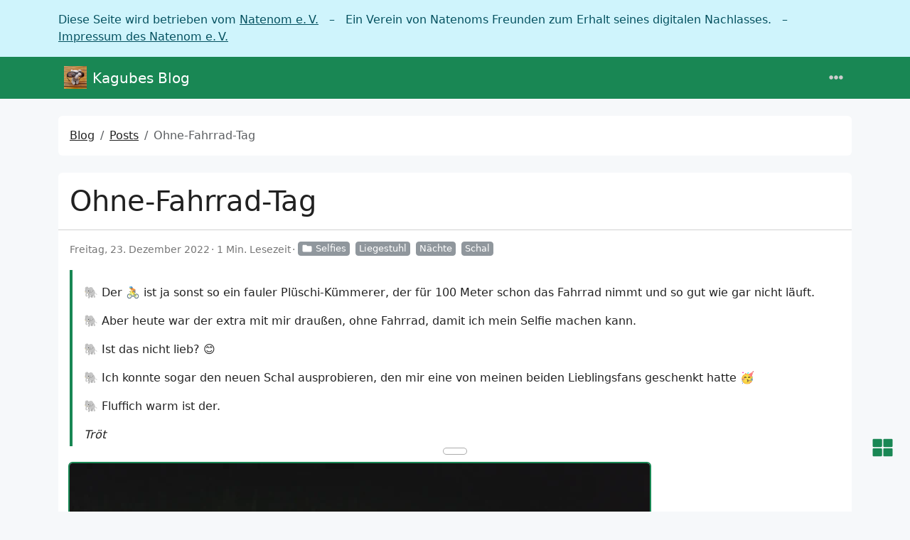

--- FILE ---
content_type: text/html
request_url: https://kagube.de/2022/12/ohne-fahrrad-tag/
body_size: 6518
content:
<!doctype html><html class=position-relative itemscope itemtype=https://schema.org/WebPage lang=de data-bs-theme=auto data-palette=green><head><script src=/assets/init/bundle.min.c3f47797a3d918755804c35ab4cb975883d2f5a4235ec8822163658e16df6b9c.js integrity="sha256-w/R3l6PZGHVYBMNatMuXWIPS9aQjXsiCIWNljhbfa5w=" crossorigin=anonymous></script><meta charset=utf-8><meta name=viewport content="width=device-width,initial-scale=1"><title>Ohne-Fahrrad-Tag - Kagubes Blog</title>
<link rel=icon href=/favicon_hu17a1056d218b4a936010d289808eb0ab_910784_16x16_resize_catmullrom_3.png sizes=16x16 type=image/png><link rel=icon href=/favicon_hu17a1056d218b4a936010d289808eb0ab_910784_32x32_resize_catmullrom_3.png sizes=32x32 type=image/png><link rel=icon href=/favicon_hu17a1056d218b4a936010d289808eb0ab_910784_150x150_resize_catmullrom_3.png sizes=150x150 type=image/png><link rel=apple-touch-icon href=/favicon_hu17a1056d218b4a936010d289808eb0ab_910784_180x180_resize_catmullrom_3.png sizes=180x180 type=image/png><link rel=icon href=/favicon_hu17a1056d218b4a936010d289808eb0ab_910784_192x192_resize_catmullrom_3.png sizes=192x192 type=image/png><link rel=mask-icon href=/safari-pinned-tab.svg color=#6f42c1><meta name=keywords content="Elefant,Fahrrad,Natur,Erinnerungen,Minimalismus,Fotografie,Freude"><meta name=description content="Dem kleinen Elefanten sein Blog über schöne Momente, Fahrradtouren und Reisen mit dem Fahrrad. … "><meta name=twitter:card content="summary_large_image"><meta name=twitter:image content="https://kagube.de/2022/12/ohne-fahrrad-tag/2022-12-23-1-cover.webp"><meta name=twitter:title content="Ohne-Fahrrad-Tag"><meta name=twitter:description content><meta property="og:title" content="Ohne-Fahrrad-Tag"><meta property="og:description" content><meta property="og:type" content="article"><meta property="og:url" content="https://kagube.de/2022/12/ohne-fahrrad-tag/"><meta property="og:image" content="https://kagube.de/2022/12/ohne-fahrrad-tag/2022-12-23-1-cover.webp"><meta property="article:section" content="posts"><meta property="article:published_time" content="2022-12-23T19:00:00+01:00"><meta property="article:modified_time" content="2022-12-23T19:00:00+01:00"><meta itemprop=name content="Ohne-Fahrrad-Tag"><meta itemprop=description content><meta itemprop=datePublished content="2022-12-23T19:00:00+01:00"><meta itemprop=dateModified content="2022-12-23T19:00:00+01:00"><meta itemprop=wordCount content="72"><meta itemprop=image content="https://kagube.de/2022/12/ohne-fahrrad-tag/2022-12-23-1-cover.webp"><meta itemprop=keywords content="Schal,Nächte,Liegestuhl,"><meta property="og:image:alt" content="Ohne-Fahrrad-Tag"><meta name=twitter:image:alt content="Ohne-Fahrrad-Tag"><link data-precache rel=stylesheet href="/assets/main/bundle.min.117d4b857a876f5bb1265aace451b7a646b58f2bf02a4ea9a0efdb7f28d24646.css" integrity="sha256-EX1LhXqHb1uxJlqs5FG3pka1jyvwKk6poO/bfyjSRkY=" crossorigin=anonymous></head><body><div id=natenom-ev-banner class="alert alert-info"><p class=container>Diese Seite wird betrieben vom <a href=https://natenom.org/>Natenom e. V.</a>
&nbsp; – &nbsp; Ein Verein von Natenoms Freunden zum Erhalt seines digitalen Nachlasses.
&nbsp; – &nbsp; <a href=https://natenom.org/impressum/>Impressum des Natenom e. V.</a></p></div><header class="mb-4 sticky-top"><nav class="top-app-bar shadow navbar navbar-expand-xxl"><div class=container><a class="navbar-brand d-flex align-items-center flex-grow-1 flex-xxl-grow-0 justify-content-xxl-start ms-2 ms-xxl-0 mx-auto me-xxl-2" href=https://kagube.de/><picture><img class=logo alt=Logo src=https://kagube.de/images/logo.webp loading=lazy width=700 height=700>
</picture>Kagubes Blog</a><div class="offcanvas-xxl offcanvas-end flex-grow-1" data-bs-scroll=true tabindex=-1 id=navbarMenus aria-labelledby=navbarMenusLabel><div class="offcanvas-header px-4 pb-0"><div class="offcanvas-title h5" id=navbarMenusLabel>Kagubes Blog</div><button type=button class="btn-close btn-close-white" data-bs-dismiss=offcanvas data-bs-target=#navbarMenus aria-label=Close></button></div><div class="offcanvas-body p-4 pt-0 p-xxl-0"><hr class=d-xxl-none><ul class="navbar-nav flex-row flex-wrap align-items-center me-auto"><li class="nav-item col-6 col-xxl-auto"><a class="nav-link py-2 px-0 px-xxl-2" href=https://kagube.de/><i class="fas fa-home me-1"></i></a></li><li class="nav-item col-6 col-xxl-auto"><a class="nav-link py-2 px-0 px-xxl-2" href=https://kagube.de/ueber/>Über</a></li><li class="nav-item col-6 col-xxl-auto"><a class="nav-link py-2 px-0 px-xxl-2" href=https://natenom.de/ target=_blank rel="noopener noreferrer">Blog vom 🚴</a></li><li class="nav-item col-6 col-xxl-auto"><a class="nav-link py-2 px-0 px-xxl-2" href=https://wiki.natenom.de/ target=_blank rel="noopener noreferrer">Wiki vom 🚴</a></li></ul><hr class=d-xxl-none><form class="search-bar ms-auto my-auto" action=/search/ novalidate><div class="input-group align-items-center"><span class="btn btn-search disabled position-absolute left-0 border-0 px-1"><i class="fas fa-fw fa-search fa-lg"></i>
</span><input class="my-1 form-control border-white rounded-5 search-input bg-body" name=q type=search placeholder=Suchen aria-label=Search required>
<span class="search-shortcut position-absolute end-0 top-0 me-2"><kbd class="text-dark bg-white opacity-75 rounded-3 shadow border border-primary py-1 fw-bold">/</kbd></span></div></form><hr class=d-xxl-none><ul class="navbar-nav flex-row flex-wrap align-items-center ms-md-auto"><li class="nav-item py-2 py-xxl-1 col-12 col-xxl-auto"><nav class="social-links nav justify-content-center flex-row"><a class="nav-link social-link col-6 col-xxl-auto p-1" target=_blank href=https://plushies.social/@ploggifanti title=Mastodon rel=me><i class="fa-fw fab fa-mastodon"></i>
<span class="ms-1 d-xxl-none">Mastodon</span>
</a><a class="nav-link social-link col-6 col-xxl-auto p-1" target=_blank href=/index.xml title=RSS rel=me><i class="fas fa-fw fa-rss"></i>
<span class="ms-1 d-xxl-none">RSS</span></a></nav></li><li class="nav-item py-2 py-xxl-1 col-12 col-xxl-auto"><div class="vr d-none d-xxl-flex h-100 mx-xxl-2 text-white"></div><hr class="d-xxl-none my-2"></li><li class="nav-item dropdown col-6 col-xxl-auto"><a class="nav-link px-0 py-2 px-xxl-1" href=# id=fontSizeDropdown role=button data-bs-toggle=dropdown aria-expanded=false><i class="fas fa-fw fa-font"></i>
<span class=d-xxl-none>Schriftgröße</span></a><ul class="font-size-dropdown-menu dropdown-menu dropdown-menu-end" aria-labelledby=fontSizeDropdown><li><button class="font-size-item dropdown-item" data-size=xs>
Extra klein</button></li><li><button class="font-size-item dropdown-item" data-size=sm>
Klein</button></li><li><button class="font-size-item dropdown-item active" data-size=md>
Mittel</button></li><li><button class="font-size-item dropdown-item" data-size=lg>
Groß</button></li><li><button class="font-size-item dropdown-item" data-size=xl>
Extra groß</button></li></ul></li><li class="nav-item dropdown col-6 col-xxl-auto"><a class="nav-link px-0 py-2 px-xxl-1" href=# id=paletteDropdown role=button data-bs-toggle=dropdown aria-expanded=false><i class="fas fa-fw fa-palette"></i>
<span class=d-xxl-none>Palette</span></a><ul class="palette-dropdown-menu dropdown-menu dropdown-menu-end px-2 row g-2" aria-labelledby=paletteDropdown><li class="col-4 my-1"><a role=button id=palette-blue aria-label=Blau class="btn btn-sm w-100 palette text-bg-blue" data-palette=blue></a></li><li class="col-4 my-1"><a role=button id=palette-blue-gray aria-label=Blaugrau class="btn btn-sm w-100 palette text-bg-blue-gray" data-palette=blue-gray></a></li><li class="col-4 my-1"><a role=button id=palette-brown aria-label=Braun class="btn btn-sm w-100 palette text-bg-brown" data-palette=brown></a></li><li class="col-4 my-1"><a role=button id=palette-cyan aria-label=Cyan class="btn btn-sm w-100 palette text-bg-cyan" data-palette=cyan></a></li><li class="col-4 my-1"><a role=button id=palette-green aria-label=Grün class="btn btn-sm w-100 palette text-bg-green" data-palette=green></a></li><li class="col-4 my-1"><a role=button id=palette-indigo aria-label=Indigo class="btn btn-sm w-100 palette text-bg-indigo" data-palette=indigo></a></li><li class="col-4 my-1"><a role=button id=palette-orange aria-label=Orange class="btn btn-sm w-100 palette text-bg-orange" data-palette=orange></a></li><li class="col-4 my-1"><a role=button id=palette-pink aria-label=Rosa class="btn btn-sm w-100 palette text-bg-pink" data-palette=pink></a></li><li class="col-4 my-1"><a role=button id=palette-purple aria-label=Purpur class="btn btn-sm w-100 palette text-bg-purple" data-palette=purple></a></li><li class="col-4 my-1"><a role=button id=palette-red aria-label=Rot class="btn btn-sm w-100 palette text-bg-red" data-palette=red></a></li><li class="col-4 my-1"><a role=button id=palette-teal aria-label=Teal class="btn btn-sm w-100 palette text-bg-teal" data-palette=teal></a></li><li class="col-4 my-1"><a role=button id=palette-yellow aria-label=Gelb class="btn btn-sm w-100 palette text-bg-yellow" data-palette=yellow></a></li></ul></li><li class="nav-item dropdown col-6 col-xxl-auto"><a class="nav-link px-0 py-2 px-xxl-1" href=# id=modeDropdown role=button data-bs-toggle=dropdown aria-expanded=false><i class="mode-icon fas fa-fw fa-adjust" id=modeIcon></i>
<span class=d-xxl-none>Modus</span></a><ul class="mode-dropdown-menu dropdown-menu dropdown-menu-end" aria-labelledby=modeDropdown><li class=mode-item data-color-mode=light data-icon=sun><button class=dropdown-item>
<i class="mode-icon fas fa-fw fa-sun"></i> Hell</button></li><li class=mode-item data-color-mode=dark data-icon=moon><button class=dropdown-item>
<i class="mode-icon fas fa-fw fa-moon"></i> Dunkel</button></li><li class="mode-item active" data-color-mode=auto data-icon=adjust><button class=dropdown-item>
<i class="mode-icon fas fa-fw fa-adjust"></i> Auto</button></li></ul></li></ul></div></div><div class=d-flex><button class="navbar-toggler order-5 border-0" type=button data-bs-toggle=offcanvas data-bs-target=#navbarMenus aria-controls=navbarMenus aria-expanded=false aria-label="Toggle navigation">
<i class="fas fa-ellipsis-h"></i></button></div></div></nav></header><main class=container><div class="row content"><noscript><div class="alert alert-danger" role=alert>Dein Browser unterstützt kein JavaScript.</div></noscript><div class=col-xxl-8><div class=container><nav class="row card component" aria-label=breadcrumb><div class="card-body pb-0"><ol class="hbs-breadcrumb breadcrumb flex-nowrap"><li class="breadcrumb-item text-surface"><a href=/>Blog</a></li><li class="breadcrumb-item text-surface"><a href=/posts/>Posts</a></li><li class="breadcrumb-item active">Ohne-Fahrrad-Tag</li></ol></div></nav><div class="post-panel-wrapper position-relative d-flex justify-content-center"><div class="d-flex flex-row justify-content-center rounded-5 border post-panel position-fixed px-3 py-1 surface shadow-1"><a id=sidebarToggler class="action action-sidebar-toggler d-none d-xxl-block" role=button title><i class="fas fa-fw fa-expand-alt" data-fa-transform=rotate-45></i></a></div></div><article class="row card component mb-4 post"><div class=card-header><h1 class="card-title post-title my-2">Ohne-Fahrrad-Tag</h1></div><div class=card-body><div class="post-meta mb-3"><span class="post-date me-1 mb-1" title="Erstellt am 2022-12-23 18:00:00 +0000 UTC.">Freitag, 23. Dezember 2022</span><span class="post-reading-time me-1 mb-1">1 Min. Lesezeit</span><a href=/categories/selfies/ class="btn btn-sm btn-secondary mb-1 me-2 py-0 pe-1 post-taxonomy post-taxonomy-sm post-category">
<i class="fas fa-fw fa-folder me-1"></i>Selfies</a><a href=/tags/liegestuhl/ class="btn btn-sm btn-secondary mb-1 me-2 py-0 pe-1 post-taxonomy post-taxonomy-sm post-tag">Liegestuhl</a><a href=/tags/n%C3%A4chte/ class="btn btn-sm btn-secondary mb-1 me-2 py-0 pe-1 post-taxonomy post-taxonomy-sm post-tag">Nächte</a><a href=/tags/schal/ class="btn btn-sm btn-secondary mb-1 me-2 py-0 pe-1 post-taxonomy post-taxonomy-sm post-tag">Schal</a></div><div class="post-content mb-3" data-bs-spy=scroll data-bs-target=#TableOfContents tabindex=0><div id=post-content-body><blockquote class=shortcode-blockquote><p><p>🐘 Der 🚴 ist ja sonst so ein fauler Plüschi-Kümmerer, der für 100 Meter schon das Fahrrad nimmt und so gut wie gar nicht läuft.</p><p>🐘 Aber heute war der extra mit mir draußen, ohne Fahrrad, damit ich mein Selfie machen kann.</p><p>🐘 Ist das nicht lieb? 😊</p><p>🐘 Ich konnte sogar den neuen Schal ausprobieren, den mir eine von meinen beiden Lieblingsfans geschenkt hatte 🥳</p><p>🐘 Fluffich warm ist der.</p></p><p><cite>Tröt</cite></p></blockquote><figure class=image-caption><a href=2022-12-23-1-cover.webp><picture><source type=image/webp srcset="/2022/12/ohne-fahrrad-tag/2022-12-23-1-cover_hu1b58e4f73cca2cffc6c396e8ccd3dd53_270904_360x0_resize_q80_h2_catmullrom_2.webp 360w,/2022/12/ohne-fahrrad-tag/2022-12-23-1-cover_hu1b58e4f73cca2cffc6c396e8ccd3dd53_270904_500x0_resize_q80_h2_catmullrom_2.webp 500w,/2022/12/ohne-fahrrad-tag/2022-12-23-1-cover_hu1b58e4f73cca2cffc6c396e8ccd3dd53_270904_816x0_resize_q80_h2_catmullrom_2.webp 816w, /2022/12/ohne-fahrrad-tag/2022-12-23-1-cover_hu1b58e4f73cca2cffc6c396e8ccd3dd53_270904_1632x0_resize_q80_h2_catmullrom_2.webp 1632w" sizes="(max-width: 424px) 360px, (max-width: 596px) 500px, (min-width: 565px) 816px,(min-width: 1200px) 1632px"><img alt="Kagube sitzt im Liegestuhl im Gras einer Wiese. Es ist dunkel um ihn herum." srcset="/2022/12/ohne-fahrrad-tag/2022-12-23-1-cover_hu1b58e4f73cca2cffc6c396e8ccd3dd53_270904_360x0_resize_q80_h2_catmullrom_2.webp 360w, /2022/12/ohne-fahrrad-tag/2022-12-23-1-cover_hu1b58e4f73cca2cffc6c396e8ccd3dd53_270904_500x0_resize_q80_h2_catmullrom_2.webp 500w, /2022/12/ohne-fahrrad-tag/2022-12-23-1-cover_hu1b58e4f73cca2cffc6c396e8ccd3dd53_270904_816x0_resize_q80_h2_catmullrom_2.webp 816w,/2022/12/ohne-fahrrad-tag/2022-12-23-1-cover_hu1b58e4f73cca2cffc6c396e8ccd3dd53_270904_1632x0_resize_q80_h2_catmullrom_2.webp 1632w" sizes="(max-width: 424px) 360px, (max-width: 596px) 500px, (min-width: 565px) 816px,(min-width: 1200px) 1632px" src=/2022/12/ohne-fahrrad-tag/2022-12-23-1-cover_hu1b58e4f73cca2cffc6c396e8ccd3dd53_270904_816x0_resize_q80_h2_catmullrom_2.webp title loading=lazy width=816 height=612></picture></a></figure></div></div></div><div class=card-footer><div class="post-navs d-flex justify-content-evenly"><div class="post-nav post-prev"><i class="fas fa-fw fa-chevron-down post-prev-icon me-1" data-fa-transform=rotate-90></i>
<a href=/2022/12/tiefer-baerspeck/>Tiefer Bärspeck</a></div><div class="post-nav post-next"><a href=/2022/12/2022-12-24-selfie/>Wassertag und trotzdem ein Selfie</a>
<i class="fas fa-fw fa-chevron-down post-next-icon ms-1" data-fa-transform=rotate-270></i></div></div></div></article></div></div><aside class="col-xxl-4 sidebar d-flex"><div class="container d-flex flex-column"><div class="accordion profile"><div class="accordion-item card row text-center component"><div class="accordion-header card-header border-0" id=profile-header><a class="accordion-button d-lg-none mb-2 shadow-none p-0 bg-transparent text-surface collapsed" role=button data-bs-toggle=collapse href=#profile aria-expanded=false aria-controls=profile>Profil</a></div><div class="card-body collapse accordion-collapse accordion-body d-lg-block" id=profile aria-labelledby=profile-header><div class="col-12 d-flex align-items-center justify-content-center"><picture><img class="profile-avatar rounded-circle" alt="Kagube – Der kleine Elefant" src=https://kagube.de/images/logo.webp loading=lazy data-viewer-invisible width=700 height=700></picture></div><div class="col-12 profile-meta"><div class="profile-name fw-fold fs-lg">Kagube – Der kleine Elefant</div><div class=profile-bio>Huhu 👋😊. Bin Kagube. Manche sagen auch "Der kleine 🐘" oder auch Ploggifanti.
Bin zusammen mit dem 🚴 unterwegs und erzähle und berichte von schönen Momenten.
Und ich mach jeden Tag ein Selfie oder mehrere, wenn wir unterwegs sind. Manchmal auch ein Suchbild.</div><a class=profile-about target=_blank rel="noopener noreferrer" href=/kagube/><i class="fas fa-fw fa-user"></i>Über mich</a></div></div></div></div><div class="accordion recent-posts"><section class="row card component"><div class=card-header><h2 class="card-title my-2 fs-4 text-surface d-none d-lg-block">Neueste Beiträge</h2><a class="accordion-button d-lg-none mb-1 shadow-none p-0 bg-transparent collapsed" role=button data-bs-toggle=collapse href=#recent-posts aria-expanded=false aria-controls=recent-posts>Neueste Beiträge</a></div><div class="card-body collapse accordion-collapse accordion-body d-lg-block" id=recent-posts><ul class="post-list list-unstyled ms-1"><li class=mb-2><a href=/2023/10/2023-10-28-selfies/>Waldbaden mit Spaziergang ohne Fahrrad</a></li><li class=mb-2><a href=/2023/10/2023-10-26-selfies/>Lieblingspausenbank</a></li><li class=mb-2><a href=/2023/10/2023-10-25-selfies/>Jetzt aber richtig</a></li><li class=mb-2><a href=/2023/10/2023-10-24-selfies/>Bei unserer Heldin</a></li><li class=mb-2><a href=/2023/10/2023-10-21-selfies/>Endlich endlich wieder draußen</a></li></ul></div></section></div><div class="accordion categories-taxonomies"><section class="row card component"><div class=card-header><h2 class="card-title my-2 fs-4 text-surface d-none d-lg-block"><a href=https://kagube.de/categories>Kategorien</a></h2><a class="accordion-button d-lg-none mb-1 shadow-none p-0 bg-transparent text-surface collapsed" role=button data-bs-toggle=collapse href=#taxonomy-categories aria-expanded=false aria-controls=taxonomy-categories>Kategorien</a></div><div class="card-body collapse accordion-collapse accordion-body d-lg-block" id=taxonomy-categories><div class=py-2><a href=/categories/selfies/ class="btn btn-sm btn-secondary post-taxonomy ps-3 post-category me-2 mb-2" title=Selfies>Selfies
<span class="badge badge-sm text-secondary bg-white ms-1">374</span>
</a><a href=/categories/diverses/ class="btn btn-sm btn-secondary post-taxonomy ps-3 post-category me-2 mb-2" title=Diverses>Diverses
<span class="badge badge-sm text-secondary bg-white ms-1">32</span>
</a><a href=/categories/suchbilder/ class="btn btn-sm btn-secondary post-taxonomy ps-3 post-category me-2 mb-2" title=Suchbilder>Suchbilder
<span class="badge badge-sm text-secondary bg-white ms-1">24</span></a></div></div></section></div><div class="accordion tags-taxonomies"><section class="row card component"><div class=card-header><h2 class="card-title my-2 fs-4 text-surface d-none d-lg-block"><a href=https://kagube.de/tags>Tags</a></h2><a class="accordion-button d-lg-none mb-1 shadow-none p-0 bg-transparent text-surface collapsed" role=button data-bs-toggle=collapse href=#taxonomy-tags aria-expanded=false aria-controls=taxonomy-tags>Tags</a></div><div class="card-body collapse accordion-collapse accordion-body d-lg-block" id=taxonomy-tags><div class=py-2><a href=/tags/fotorahmen/ class="btn btn-sm btn-secondary post-taxonomy ps-3 post-tag me-2 mb-2" title=Fotorahmen>Fotorahmen
<span class="badge badge-sm text-secondary bg-white ms-1">151</span>
</a><a href=/tags/landschaften/ class="btn btn-sm btn-secondary post-taxonomy ps-3 post-tag me-2 mb-2" title=Landschaften>Landschaften
<span class="badge badge-sm text-secondary bg-white ms-1">78</span>
</a><a href=/tags/fahrr%C3%A4der/ class="btn btn-sm btn-secondary post-taxonomy ps-3 post-tag me-2 mb-2" title=Fahrräder>Fahrräder
<span class="badge badge-sm text-secondary bg-white ms-1">68</span>
</a><a href=/tags/n%C3%A4chte/ class="btn btn-sm btn-secondary post-taxonomy ps-3 post-tag me-2 mb-2" title=Nächte>Nächte
<span class="badge badge-sm text-secondary bg-white ms-1">62</span>
</a><a href=/tags/pausenbank/ class="btn btn-sm btn-secondary post-taxonomy ps-3 post-tag me-2 mb-2" title=Pausenbank>Pausenbank
<span class="badge badge-sm text-secondary bg-white ms-1">51</span>
</a><a href=/tags/liegestuhl/ class="btn btn-sm btn-secondary post-taxonomy ps-3 post-tag me-2 mb-2" title=Liegestuhl>Liegestuhl
<span class="badge badge-sm text-secondary bg-white ms-1">45</span>
</a><a href=/tags/sonnenunterg%C3%A4nge/ class="btn btn-sm btn-secondary post-taxonomy ps-3 post-tag me-2 mb-2" title=Sonnenuntergänge>Sonnenuntergänge
<span class="badge badge-sm text-secondary bg-white ms-1">34</span>
</a><a href=/tags/b%C3%A4ume/ class="btn btn-sm btn-secondary post-taxonomy ps-3 post-tag me-2 mb-2" title=Bäume>Bäume
<span class="badge badge-sm text-secondary bg-white ms-1">26</span>
</a><a href=/tags/blumen/ class="btn btn-sm btn-secondary post-taxonomy ps-3 post-tag me-2 mb-2" title=Blumen>Blumen
<span class="badge badge-sm text-secondary bg-white ms-1">20</span>
</a><a href=/tags/wege/ class="btn btn-sm btn-secondary post-taxonomy ps-3 post-tag me-2 mb-2" title=Wege>Wege
<span class="badge badge-sm text-secondary bg-white ms-1">20</span>
</a><a href=/tags/w%C3%A4lder/ class="btn btn-sm btn-secondary post-taxonomy ps-3 post-tag me-2 mb-2" title=Wälder>Wälder
<span class="badge badge-sm text-secondary bg-white ms-1">19</span>
</a><a href=/tags/regen/ class="btn btn-sm btn-secondary post-taxonomy ps-3 post-tag me-2 mb-2" title=Regen>Regen
<span class="badge badge-sm text-secondary bg-white ms-1">18</span>
</a><a href=/tags/geschenke/ class="btn btn-sm btn-secondary post-taxonomy ps-3 post-tag me-2 mb-2" title=Geschenke>Geschenke
<span class="badge badge-sm text-secondary bg-white ms-1">16</span>
</a><a href=/tags/turnverein/ class="btn btn-sm btn-secondary post-taxonomy ps-3 post-tag me-2 mb-2" title=Turnverein>Turnverein
<span class="badge badge-sm text-secondary bg-white ms-1">16</span>
</a><a href=/tags/schnee/ class="btn btn-sm btn-secondary post-taxonomy ps-3 post-tag me-2 mb-2" title=Schnee>Schnee
<span class="badge badge-sm text-secondary bg-white ms-1">13</span>
</a><a href=/tags/wasser/ class="btn btn-sm btn-secondary post-taxonomy ps-3 post-tag me-2 mb-2" title=Wasser>Wasser
<span class="badge badge-sm text-secondary bg-white ms-1">13</span>
</a><a href=/tags/winter/ class="btn btn-sm btn-secondary post-taxonomy ps-3 post-tag me-2 mb-2" title=Winter>Winter
<span class="badge badge-sm text-secondary bg-white ms-1">13</span>
</a><a href=/tags/krankheit/ class="btn btn-sm btn-secondary post-taxonomy ps-3 post-tag me-2 mb-2" title=Krankheit>Krankheit
<span class="badge badge-sm text-secondary bg-white ms-1">12</span>
</a><a href=/tags/himmel/ class="btn btn-sm btn-secondary post-taxonomy ps-3 post-tag me-2 mb-2" title=Himmel>Himmel
<span class="badge badge-sm text-secondary bg-white ms-1">10</span>
</a><a href=/tags/wolken/ class="btn btn-sm btn-secondary post-taxonomy ps-3 post-tag me-2 mb-2" title=Wolken>Wolken
<span class="badge badge-sm text-secondary bg-white ms-1">10</span>
</a><a href=/tags/felder/ class="btn btn-sm btn-secondary post-taxonomy ps-3 post-tag me-2 mb-2" title=Felder>Felder
<span class="badge badge-sm text-secondary bg-white ms-1">9</span>
</a><a href=/tags/pausetag/ class="btn btn-sm btn-secondary post-taxonomy ps-3 post-tag me-2 mb-2" title=Pausetag>Pausetag
<span class="badge badge-sm text-secondary bg-white ms-1">9</span>
</a><a href=/tags/sonne/ class="btn btn-sm btn-secondary post-taxonomy ps-3 post-tag me-2 mb-2" title=Sonne>Sonne
<span class="badge badge-sm text-secondary bg-white ms-1">9</span>
</a><a href=/tags/critical-mass/ class="btn btn-sm btn-secondary post-taxonomy ps-3 post-tag me-2 mb-2" title="Critical Mass">Critical Mass
<span class="badge badge-sm text-secondary bg-white ms-1">8</span>
</a><a href=/tags/videos/ class="btn btn-sm btn-secondary post-taxonomy ps-3 post-tag me-2 mb-2" title=Videos>Videos
<span class="badge badge-sm text-secondary bg-white ms-1">8</span>
</a><a href=/tags/karlsruhe/ class="btn btn-sm btn-secondary post-taxonomy ps-3 post-tag me-2 mb-2" title=Karlsruhe>Karlsruhe
<span class="badge badge-sm text-secondary bg-white ms-1">7</span>
</a><a href=/tags/kidical-mass/ class="btn btn-sm btn-secondary post-taxonomy ps-3 post-tag me-2 mb-2" title="Kidical Mass">Kidical Mass
<span class="badge badge-sm text-secondary bg-white ms-1">6</span>
</a><a href=/tags/pforzheim/ class="btn btn-sm btn-secondary post-taxonomy ps-3 post-tag me-2 mb-2" title=Pforzheim>Pforzheim
<span class="badge badge-sm text-secondary bg-white ms-1">6</span>
</a><a href=/tags/autos/ class="btn btn-sm btn-secondary post-taxonomy ps-3 post-tag me-2 mb-2" title=Autos>Autos
<span class="badge badge-sm text-secondary bg-white ms-1">5</span>
</a><a href=/tags/gesundheit/ class="btn btn-sm btn-secondary post-taxonomy ps-3 post-tag me-2 mb-2" title=Gesundheit>Gesundheit
<span class="badge badge-sm text-secondary bg-white ms-1">5</span>
</a><a href=https://kagube.de/tags class="btn btn-sm btn-secondary post-taxonomy ps-3 post-tag me-2 mb-2" title=ALLE>ALLE
<span class="badge badge-sm text-secondary bg-white ms-1">214</span></a></div></div></section></div><div class="accordion archives"><section class="row card component"><div class=card-header><h2 class="card-title my-2 fs-4 text-surface d-none d-lg-block"><a href=/archiv/>Archiv</a></h2><a class="accordion-button d-lg-none mb-1 shadow-none p-0 bg-transparent collapsed" role=button data-bs-toggle=collapse href=#archives aria-expanded=false aria-controls=archives>Archiv</a></div><div class="card-body collapse accordion-collapse accordion-body d-lg-block" id=archives><a href=/archiv/2023/ class="btn btn-sm btn-secondary post-taxonomy ps-3 me-2 mb-2" title=2023>2023 <span class="badge badge-sm text-secondary bg-white ms-1">218</span>
</a><a href=/archiv/2022/ class="btn btn-sm btn-secondary post-taxonomy ps-3 me-2 mb-2" title=2022>2022 <span class="badge badge-sm text-secondary bg-white ms-1">217</span></a></div></section></div></div></aside></div></main><footer class="footer mt-auto py-3 text-center container"><div class="offcanvas offcanvas-bottom h-auto" tabindex=-1 id=offcanvasActionsPanel aria-labelledby=offcanvasActionsPanelLabel><div class=offcanvas-header><div class="offcanvas-title h5" id=offcanvasActionsPanelLabel><i class="fas fa-fw fa-th-large me-1"></i>
Aktionen</div><button type=button class="btn-close ms-auto" data-bs-dismiss=offcanvas data-bs-target=offcanvasActionsPanel aria-label=Close></button></div><div class="offcanvas-body mt-2"><div class="social-share mb-4 d-flex overflow-auto"><a class="btn-social-share d-flex flex-column align-items-center me-3" rel="noopener noreferrer" aria-label="Twitter Share Button" target=_blank href="https://twitter.com/intent/tweet?title=%c3%9cber%20meinen%20Blog&url=https%3a%2f%2fkagube.de%2fueber%2f"><i class="fab fa-2x fa-fw fa-twitter mb-2"></i> Twitter
</a><a class="btn-social-share d-flex flex-column align-items-center me-3" rel="noopener noreferrer" aria-label="Facebook Share Button" target=_blank href="https://www.facebook.com/sharer/sharer.php?u=https%3a%2f%2fkagube.de%2fueber%2f"><i class="fab fa-2x fa-fw fa-facebook-f mb-2"></i> Facebook</a></div><hr class=mb-4><div class="actions d-flex overflow-auto align-items-center"><a role=button class="action action-go-back d-flex flex-column align-items-center me-3" href="javascript: window.history.back();"><span class="action-icon mb-2"><i class="fas fa-2x fa-chevron-circle-down" data-fa-transform=rotate-90></i></span> Zurück
</a><a role=button class="action action-reload-page d-flex flex-column align-items-center me-3"><span class="action-icon mb-2"><i class="fas fa-2x fa-redo-alt"></i></span> Neuladen
</a><a role=button class="action action-copy-url d-flex flex-column align-items-center me-3"><span class="action-icon mb-2"><i class="fas fa-2x fa-link"></i></span> URL kopieren</a></div></div></div><div class="row text-center"><div class="col-12 mt-2"><p class=mb-2>Kagubes Blog</p><p class="text-secondary mb-2"><small>Dem kleinen Elefanten sein Blog über schöne Momente, Fahrradtouren und Reisen mit dem Fahrrad. …</small></p><div class="copyright mb-2 text-secondary"><small></small></div><div class="powered-by mb-2 text-secondary"><small>Build with ❤️ from the <a class=text-primary href=https://gohugo.io target=_blank rel="noopener noreferrer">Hugo</a> and the <a class=text-primary href=https://github.com/razonyang/hugo-theme-bootstrap target=_blank rel="noopener noreferrer">HBS</a> theme.</small></div><nav class="social-links nav justify-content-center mb-2 mt-3"><a class="nav-link social-link p-0 me-1 mb-2" target=_blank href=/index.xml title=RSS rel=me><i class="fas fa-fw fa-2x fa-rss" style=color:#ea6221></i></a></nav></div><div class="col-12 col-lg-8 offset-0 offset-lg-1"></div></div><div class=kagube-footer><a href=/ueber/impressum/>Impressum</a> <a href=/ueber/datenschutz/>Datenschutz</a></div></footer><script data-precache src=/assets/main/bundle.min.b8b125eba8c2a5d85a505b982abc6048aa59f2c6ac479dfa40a710a7e621f4e0.js integrity="sha256-uLEl66jCpdhaUFuYKrxgSKpZ8sasR536QKcQp+Yh9OA=" crossorigin=anonymous async></script><script data-precache src=/assets/icons/bundle.min.691458a56c2eef480bec8d31c967801a416b6445459ae901fe213e7870a0dd83.js integrity="sha256-aRRYpWwu70gL7I0xyWeAGkFrZEVFmukB/iE+eHCg3YM=" crossorigin=anonymous defer></script></body></html>